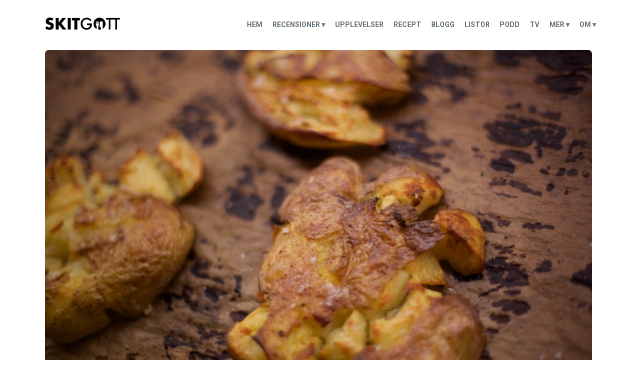

--- FILE ---
content_type: text/html; charset=UTF-8
request_url: https://skitgott.se/recept/smashed-potatoes/
body_size: 11735
content:
<!doctype html>
<html lang="sv-SE">
<head>
	<meta charset="UTF-8">
	<meta name="viewport" content="width=device-width, initial-scale=1">
	<link rel="stylesheet" href="https://skitgott.se/wp-content/themes/skitgott/animate.css">
	<link rel="stylesheet" href="https://cdnjs.cloudflare.com/ajax/libs/font-awesome/4.7.0/css/font-awesome.css">
	<link rel="profile" href="https://gmpg.org/xfn/11">

<!-- Global site tag (gtag.js) - Google Analytics -->
<script async src="https://www.googletagmanager.com/gtag/js?id=UA-20033192-22" type="98a9f28468cdd2960d8eb32f-text/javascript"></script>
<script type="98a9f28468cdd2960d8eb32f-text/javascript">
  window.dataLayer = window.dataLayer || [];
  function gtag(){dataLayer.push(arguments);}
  gtag('js', new Date());

  gtag('config', 'UA-20033192-22');
</script>

	<!-- Google Adsense -->
<script async src="https://pagead2.googlesyndication.com/pagead/js/adsbygoogle.js?client=ca-pub-1052521026537027" crossorigin="anonymous" type="98a9f28468cdd2960d8eb32f-text/javascript"></script>

<!-- Hotjar Tracking Code for www.skitgott.se -->
<script type="98a9f28468cdd2960d8eb32f-text/javascript">
    (function(h,o,t,j,a,r){
        h.hj=h.hj||function(){(h.hj.q=h.hj.q||[]).push(arguments)};
        h._hjSettings={hjid:1130993,hjsv:6};
        a=o.getElementsByTagName('head')[0];
        r=o.createElement('script');r.async=1;
        r.src=t+h._hjSettings.hjid+j+h._hjSettings.hjsv;
        a.appendChild(r);
    })(window,document,'https://static.hotjar.com/c/hotjar-','.js?sv=');
</script>

	<meta name='robots' content='index, follow, max-image-preview:large, max-snippet:-1, max-video-preview:-1' />

	<!-- This site is optimized with the Yoast SEO plugin v26.8 - https://yoast.com/product/yoast-seo-wordpress/ -->
	<title>Recept: Smashed Potatoes - krispigt, mosigt och smörigt - Skitgott</title>
	<link rel="canonical" href="https://skitgott.se/recept/smashed-potatoes/" />
	<meta property="og:locale" content="sv_SE" />
	<meta property="og:type" content="article" />
	<meta property="og:title" content="Recept: Smashed Potatoes - krispigt, mosigt och smörigt - Skitgott" />
	<meta property="og:description" content="För ett tag sedan gjorde jag ett besök på Poms Mackor på Malmö Saluhall och såg att de hade Smashed Potatoes på menyn. Detta är i praktiken potatis som tillagats, sedan mosats och friterats för att få en krispig yta. Jag har gjort min variant i ugn, som funkar väl det också. Vad du behöver [&hellip;]" />
	<meta property="og:url" content="https://skitgott.se/recept/smashed-potatoes/" />
	<meta property="og:site_name" content="Skitgott" />
	<meta property="article:publisher" content="http://facebook.com/skitgott/" />
	<meta property="article:published_time" content="2018-01-01T09:04:38+00:00" />
	<meta property="article:modified_time" content="2018-12-23T20:55:04+00:00" />
	<meta property="og:image" content="https://skitgott.se/wp-content/uploads/2018/01/smashedpotatoes.jpg" />
	<meta property="og:image:width" content="1024" />
	<meta property="og:image:height" content="683" />
	<meta property="og:image:type" content="image/jpeg" />
	<meta name="author" content="Pierre Orsander" />
	<meta name="twitter:card" content="summary_large_image" />
	<meta name="twitter:label1" content="Skriven av" />
	<meta name="twitter:data1" content="Pierre Orsander" />
	<meta name="twitter:label2" content="Beräknad lästid" />
	<meta name="twitter:data2" content="1 minut" />
	<script type="application/ld+json" class="yoast-schema-graph">{"@context":"https://schema.org","@graph":[{"@type":"Article","@id":"https://skitgott.se/recept/smashed-potatoes/#article","isPartOf":{"@id":"https://skitgott.se/recept/smashed-potatoes/"},"author":{"name":"Pierre Orsander","@id":"https://skitgott.se/#/schema/person/bbd949065a70235aad6ef8459bdab300"},"headline":"Smashed Potatoes","datePublished":"2018-01-01T09:04:38+00:00","dateModified":"2018-12-23T20:55:04+00:00","mainEntityOfPage":{"@id":"https://skitgott.se/recept/smashed-potatoes/"},"wordCount":184,"commentCount":0,"publisher":{"@id":"https://skitgott.se/#organization"},"image":{"@id":"https://skitgott.se/recept/smashed-potatoes/#primaryimage"},"thumbnailUrl":"https://skitgott.se/wp-content/uploads/2018/01/smashedpotatoes.jpg","keywords":["Recept"],"articleSection":["Recept"],"inLanguage":"sv-SE","potentialAction":[{"@type":"CommentAction","name":"Comment","target":["https://skitgott.se/recept/smashed-potatoes/#respond"]}]},{"@type":"WebPage","@id":"https://skitgott.se/recept/smashed-potatoes/","url":"https://skitgott.se/recept/smashed-potatoes/","name":"Recept: Smashed Potatoes - krispigt, mosigt och smörigt - Skitgott","isPartOf":{"@id":"https://skitgott.se/#website"},"primaryImageOfPage":{"@id":"https://skitgott.se/recept/smashed-potatoes/#primaryimage"},"image":{"@id":"https://skitgott.se/recept/smashed-potatoes/#primaryimage"},"thumbnailUrl":"https://skitgott.se/wp-content/uploads/2018/01/smashedpotatoes.jpg","datePublished":"2018-01-01T09:04:38+00:00","dateModified":"2018-12-23T20:55:04+00:00","breadcrumb":{"@id":"https://skitgott.se/recept/smashed-potatoes/#breadcrumb"},"inLanguage":"sv-SE","potentialAction":[{"@type":"ReadAction","target":["https://skitgott.se/recept/smashed-potatoes/"]}]},{"@type":"ImageObject","inLanguage":"sv-SE","@id":"https://skitgott.se/recept/smashed-potatoes/#primaryimage","url":"https://skitgott.se/wp-content/uploads/2018/01/smashedpotatoes.jpg","contentUrl":"https://skitgott.se/wp-content/uploads/2018/01/smashedpotatoes.jpg","width":1024,"height":683},{"@type":"BreadcrumbList","@id":"https://skitgott.se/recept/smashed-potatoes/#breadcrumb","itemListElement":[{"@type":"ListItem","position":1,"name":"Home","item":"https://skitgott.se/"},{"@type":"ListItem","position":2,"name":"Smashed Potatoes"}]},{"@type":"WebSite","@id":"https://skitgott.se/#website","url":"https://skitgott.se/","name":"Skitgott","description":"Matblogg om skitgod mat och dryck","publisher":{"@id":"https://skitgott.se/#organization"},"potentialAction":[{"@type":"SearchAction","target":{"@type":"EntryPoint","urlTemplate":"https://skitgott.se/?s={search_term_string}"},"query-input":{"@type":"PropertyValueSpecification","valueRequired":true,"valueName":"search_term_string"}}],"inLanguage":"sv-SE"},{"@type":"Organization","@id":"https://skitgott.se/#organization","name":"Skitgott","url":"https://skitgott.se/","logo":{"@type":"ImageObject","inLanguage":"sv-SE","@id":"https://skitgott.se/#/schema/logo/image/","url":"https://skitgott.se/wp-content/uploads/2019/03/logo.jpg","contentUrl":"https://skitgott.se/wp-content/uploads/2019/03/logo.jpg","width":512,"height":512,"caption":"Skitgott"},"image":{"@id":"https://skitgott.se/#/schema/logo/image/"},"sameAs":["http://facebook.com/skitgott/","https://www.instagram.com/skitgott/","https://www.youtube.com/channel/UCC6zhDkc22Uf0IFTk520p6w"]},{"@type":"Person","@id":"https://skitgott.se/#/schema/person/bbd949065a70235aad6ef8459bdab300","name":"Pierre Orsander","image":{"@type":"ImageObject","inLanguage":"sv-SE","@id":"https://skitgott.se/#/schema/person/image/","url":"https://secure.gravatar.com/avatar/97f3cc2d9c35290b32cb0c30b91cb98bb1ea9df1955c04f914d58d8c23749d59?s=96&d=mm&r=g","contentUrl":"https://secure.gravatar.com/avatar/97f3cc2d9c35290b32cb0c30b91cb98bb1ea9df1955c04f914d58d8c23749d59?s=96&d=mm&r=g","caption":"Pierre Orsander"},"description":"matskribent","url":"https://skitgott.se/author/skitgod-mat-och-dryck/"}]}</script>
	<!-- / Yoast SEO plugin. -->


<link rel="alternate" type="application/rss+xml" title="Skitgott &raquo; Webbflöde" href="https://skitgott.se/feed/" />
<link rel="alternate" type="application/rss+xml" title="Skitgott &raquo; Kommentarsflöde" href="https://skitgott.se/comments/feed/" />
<link rel="alternate" type="application/rss+xml" title="Skitgott &raquo; Kommentarsflöde för Smashed Potatoes" href="https://skitgott.se/recept/smashed-potatoes/feed/" />
<link rel="alternate" title="oEmbed (JSON)" type="application/json+oembed" href="https://skitgott.se/wp-json/oembed/1.0/embed?url=https%3A%2F%2Fskitgott.se%2Frecept%2Fsmashed-potatoes%2F" />
<link rel="alternate" title="oEmbed (XML)" type="text/xml+oembed" href="https://skitgott.se/wp-json/oembed/1.0/embed?url=https%3A%2F%2Fskitgott.se%2Frecept%2Fsmashed-potatoes%2F&#038;format=xml" />
<style id='wp-img-auto-sizes-contain-inline-css' type='text/css'>
img:is([sizes=auto i],[sizes^="auto," i]){contain-intrinsic-size:3000px 1500px}
/*# sourceURL=wp-img-auto-sizes-contain-inline-css */
</style>
<style id='wp-emoji-styles-inline-css' type='text/css'>

	img.wp-smiley, img.emoji {
		display: inline !important;
		border: none !important;
		box-shadow: none !important;
		height: 1em !important;
		width: 1em !important;
		margin: 0 0.07em !important;
		vertical-align: -0.1em !important;
		background: none !important;
		padding: 0 !important;
	}
/*# sourceURL=wp-emoji-styles-inline-css */
</style>
<style id='wp-block-library-inline-css' type='text/css'>
:root{--wp-block-synced-color:#7a00df;--wp-block-synced-color--rgb:122,0,223;--wp-bound-block-color:var(--wp-block-synced-color);--wp-editor-canvas-background:#ddd;--wp-admin-theme-color:#007cba;--wp-admin-theme-color--rgb:0,124,186;--wp-admin-theme-color-darker-10:#006ba1;--wp-admin-theme-color-darker-10--rgb:0,107,160.5;--wp-admin-theme-color-darker-20:#005a87;--wp-admin-theme-color-darker-20--rgb:0,90,135;--wp-admin-border-width-focus:2px}@media (min-resolution:192dpi){:root{--wp-admin-border-width-focus:1.5px}}.wp-element-button{cursor:pointer}:root .has-very-light-gray-background-color{background-color:#eee}:root .has-very-dark-gray-background-color{background-color:#313131}:root .has-very-light-gray-color{color:#eee}:root .has-very-dark-gray-color{color:#313131}:root .has-vivid-green-cyan-to-vivid-cyan-blue-gradient-background{background:linear-gradient(135deg,#00d084,#0693e3)}:root .has-purple-crush-gradient-background{background:linear-gradient(135deg,#34e2e4,#4721fb 50%,#ab1dfe)}:root .has-hazy-dawn-gradient-background{background:linear-gradient(135deg,#faaca8,#dad0ec)}:root .has-subdued-olive-gradient-background{background:linear-gradient(135deg,#fafae1,#67a671)}:root .has-atomic-cream-gradient-background{background:linear-gradient(135deg,#fdd79a,#004a59)}:root .has-nightshade-gradient-background{background:linear-gradient(135deg,#330968,#31cdcf)}:root .has-midnight-gradient-background{background:linear-gradient(135deg,#020381,#2874fc)}:root{--wp--preset--font-size--normal:16px;--wp--preset--font-size--huge:42px}.has-regular-font-size{font-size:1em}.has-larger-font-size{font-size:2.625em}.has-normal-font-size{font-size:var(--wp--preset--font-size--normal)}.has-huge-font-size{font-size:var(--wp--preset--font-size--huge)}.has-text-align-center{text-align:center}.has-text-align-left{text-align:left}.has-text-align-right{text-align:right}.has-fit-text{white-space:nowrap!important}#end-resizable-editor-section{display:none}.aligncenter{clear:both}.items-justified-left{justify-content:flex-start}.items-justified-center{justify-content:center}.items-justified-right{justify-content:flex-end}.items-justified-space-between{justify-content:space-between}.screen-reader-text{border:0;clip-path:inset(50%);height:1px;margin:-1px;overflow:hidden;padding:0;position:absolute;width:1px;word-wrap:normal!important}.screen-reader-text:focus{background-color:#ddd;clip-path:none;color:#444;display:block;font-size:1em;height:auto;left:5px;line-height:normal;padding:15px 23px 14px;text-decoration:none;top:5px;width:auto;z-index:100000}html :where(.has-border-color){border-style:solid}html :where([style*=border-top-color]){border-top-style:solid}html :where([style*=border-right-color]){border-right-style:solid}html :where([style*=border-bottom-color]){border-bottom-style:solid}html :where([style*=border-left-color]){border-left-style:solid}html :where([style*=border-width]){border-style:solid}html :where([style*=border-top-width]){border-top-style:solid}html :where([style*=border-right-width]){border-right-style:solid}html :where([style*=border-bottom-width]){border-bottom-style:solid}html :where([style*=border-left-width]){border-left-style:solid}html :where(img[class*=wp-image-]){height:auto;max-width:100%}:where(figure){margin:0 0 1em}html :where(.is-position-sticky){--wp-admin--admin-bar--position-offset:var(--wp-admin--admin-bar--height,0px)}@media screen and (max-width:600px){html :where(.is-position-sticky){--wp-admin--admin-bar--position-offset:0px}}

/*# sourceURL=wp-block-library-inline-css */
</style><style id='global-styles-inline-css' type='text/css'>
:root{--wp--preset--aspect-ratio--square: 1;--wp--preset--aspect-ratio--4-3: 4/3;--wp--preset--aspect-ratio--3-4: 3/4;--wp--preset--aspect-ratio--3-2: 3/2;--wp--preset--aspect-ratio--2-3: 2/3;--wp--preset--aspect-ratio--16-9: 16/9;--wp--preset--aspect-ratio--9-16: 9/16;--wp--preset--color--black: #000000;--wp--preset--color--cyan-bluish-gray: #abb8c3;--wp--preset--color--white: #ffffff;--wp--preset--color--pale-pink: #f78da7;--wp--preset--color--vivid-red: #cf2e2e;--wp--preset--color--luminous-vivid-orange: #ff6900;--wp--preset--color--luminous-vivid-amber: #fcb900;--wp--preset--color--light-green-cyan: #7bdcb5;--wp--preset--color--vivid-green-cyan: #00d084;--wp--preset--color--pale-cyan-blue: #8ed1fc;--wp--preset--color--vivid-cyan-blue: #0693e3;--wp--preset--color--vivid-purple: #9b51e0;--wp--preset--gradient--vivid-cyan-blue-to-vivid-purple: linear-gradient(135deg,rgb(6,147,227) 0%,rgb(155,81,224) 100%);--wp--preset--gradient--light-green-cyan-to-vivid-green-cyan: linear-gradient(135deg,rgb(122,220,180) 0%,rgb(0,208,130) 100%);--wp--preset--gradient--luminous-vivid-amber-to-luminous-vivid-orange: linear-gradient(135deg,rgb(252,185,0) 0%,rgb(255,105,0) 100%);--wp--preset--gradient--luminous-vivid-orange-to-vivid-red: linear-gradient(135deg,rgb(255,105,0) 0%,rgb(207,46,46) 100%);--wp--preset--gradient--very-light-gray-to-cyan-bluish-gray: linear-gradient(135deg,rgb(238,238,238) 0%,rgb(169,184,195) 100%);--wp--preset--gradient--cool-to-warm-spectrum: linear-gradient(135deg,rgb(74,234,220) 0%,rgb(151,120,209) 20%,rgb(207,42,186) 40%,rgb(238,44,130) 60%,rgb(251,105,98) 80%,rgb(254,248,76) 100%);--wp--preset--gradient--blush-light-purple: linear-gradient(135deg,rgb(255,206,236) 0%,rgb(152,150,240) 100%);--wp--preset--gradient--blush-bordeaux: linear-gradient(135deg,rgb(254,205,165) 0%,rgb(254,45,45) 50%,rgb(107,0,62) 100%);--wp--preset--gradient--luminous-dusk: linear-gradient(135deg,rgb(255,203,112) 0%,rgb(199,81,192) 50%,rgb(65,88,208) 100%);--wp--preset--gradient--pale-ocean: linear-gradient(135deg,rgb(255,245,203) 0%,rgb(182,227,212) 50%,rgb(51,167,181) 100%);--wp--preset--gradient--electric-grass: linear-gradient(135deg,rgb(202,248,128) 0%,rgb(113,206,126) 100%);--wp--preset--gradient--midnight: linear-gradient(135deg,rgb(2,3,129) 0%,rgb(40,116,252) 100%);--wp--preset--font-size--small: 13px;--wp--preset--font-size--medium: 20px;--wp--preset--font-size--large: 36px;--wp--preset--font-size--x-large: 42px;--wp--preset--spacing--20: 0.44rem;--wp--preset--spacing--30: 0.67rem;--wp--preset--spacing--40: 1rem;--wp--preset--spacing--50: 1.5rem;--wp--preset--spacing--60: 2.25rem;--wp--preset--spacing--70: 3.38rem;--wp--preset--spacing--80: 5.06rem;--wp--preset--shadow--natural: 6px 6px 9px rgba(0, 0, 0, 0.2);--wp--preset--shadow--deep: 12px 12px 50px rgba(0, 0, 0, 0.4);--wp--preset--shadow--sharp: 6px 6px 0px rgba(0, 0, 0, 0.2);--wp--preset--shadow--outlined: 6px 6px 0px -3px rgb(255, 255, 255), 6px 6px rgb(0, 0, 0);--wp--preset--shadow--crisp: 6px 6px 0px rgb(0, 0, 0);}:where(.is-layout-flex){gap: 0.5em;}:where(.is-layout-grid){gap: 0.5em;}body .is-layout-flex{display: flex;}.is-layout-flex{flex-wrap: wrap;align-items: center;}.is-layout-flex > :is(*, div){margin: 0;}body .is-layout-grid{display: grid;}.is-layout-grid > :is(*, div){margin: 0;}:where(.wp-block-columns.is-layout-flex){gap: 2em;}:where(.wp-block-columns.is-layout-grid){gap: 2em;}:where(.wp-block-post-template.is-layout-flex){gap: 1.25em;}:where(.wp-block-post-template.is-layout-grid){gap: 1.25em;}.has-black-color{color: var(--wp--preset--color--black) !important;}.has-cyan-bluish-gray-color{color: var(--wp--preset--color--cyan-bluish-gray) !important;}.has-white-color{color: var(--wp--preset--color--white) !important;}.has-pale-pink-color{color: var(--wp--preset--color--pale-pink) !important;}.has-vivid-red-color{color: var(--wp--preset--color--vivid-red) !important;}.has-luminous-vivid-orange-color{color: var(--wp--preset--color--luminous-vivid-orange) !important;}.has-luminous-vivid-amber-color{color: var(--wp--preset--color--luminous-vivid-amber) !important;}.has-light-green-cyan-color{color: var(--wp--preset--color--light-green-cyan) !important;}.has-vivid-green-cyan-color{color: var(--wp--preset--color--vivid-green-cyan) !important;}.has-pale-cyan-blue-color{color: var(--wp--preset--color--pale-cyan-blue) !important;}.has-vivid-cyan-blue-color{color: var(--wp--preset--color--vivid-cyan-blue) !important;}.has-vivid-purple-color{color: var(--wp--preset--color--vivid-purple) !important;}.has-black-background-color{background-color: var(--wp--preset--color--black) !important;}.has-cyan-bluish-gray-background-color{background-color: var(--wp--preset--color--cyan-bluish-gray) !important;}.has-white-background-color{background-color: var(--wp--preset--color--white) !important;}.has-pale-pink-background-color{background-color: var(--wp--preset--color--pale-pink) !important;}.has-vivid-red-background-color{background-color: var(--wp--preset--color--vivid-red) !important;}.has-luminous-vivid-orange-background-color{background-color: var(--wp--preset--color--luminous-vivid-orange) !important;}.has-luminous-vivid-amber-background-color{background-color: var(--wp--preset--color--luminous-vivid-amber) !important;}.has-light-green-cyan-background-color{background-color: var(--wp--preset--color--light-green-cyan) !important;}.has-vivid-green-cyan-background-color{background-color: var(--wp--preset--color--vivid-green-cyan) !important;}.has-pale-cyan-blue-background-color{background-color: var(--wp--preset--color--pale-cyan-blue) !important;}.has-vivid-cyan-blue-background-color{background-color: var(--wp--preset--color--vivid-cyan-blue) !important;}.has-vivid-purple-background-color{background-color: var(--wp--preset--color--vivid-purple) !important;}.has-black-border-color{border-color: var(--wp--preset--color--black) !important;}.has-cyan-bluish-gray-border-color{border-color: var(--wp--preset--color--cyan-bluish-gray) !important;}.has-white-border-color{border-color: var(--wp--preset--color--white) !important;}.has-pale-pink-border-color{border-color: var(--wp--preset--color--pale-pink) !important;}.has-vivid-red-border-color{border-color: var(--wp--preset--color--vivid-red) !important;}.has-luminous-vivid-orange-border-color{border-color: var(--wp--preset--color--luminous-vivid-orange) !important;}.has-luminous-vivid-amber-border-color{border-color: var(--wp--preset--color--luminous-vivid-amber) !important;}.has-light-green-cyan-border-color{border-color: var(--wp--preset--color--light-green-cyan) !important;}.has-vivid-green-cyan-border-color{border-color: var(--wp--preset--color--vivid-green-cyan) !important;}.has-pale-cyan-blue-border-color{border-color: var(--wp--preset--color--pale-cyan-blue) !important;}.has-vivid-cyan-blue-border-color{border-color: var(--wp--preset--color--vivid-cyan-blue) !important;}.has-vivid-purple-border-color{border-color: var(--wp--preset--color--vivid-purple) !important;}.has-vivid-cyan-blue-to-vivid-purple-gradient-background{background: var(--wp--preset--gradient--vivid-cyan-blue-to-vivid-purple) !important;}.has-light-green-cyan-to-vivid-green-cyan-gradient-background{background: var(--wp--preset--gradient--light-green-cyan-to-vivid-green-cyan) !important;}.has-luminous-vivid-amber-to-luminous-vivid-orange-gradient-background{background: var(--wp--preset--gradient--luminous-vivid-amber-to-luminous-vivid-orange) !important;}.has-luminous-vivid-orange-to-vivid-red-gradient-background{background: var(--wp--preset--gradient--luminous-vivid-orange-to-vivid-red) !important;}.has-very-light-gray-to-cyan-bluish-gray-gradient-background{background: var(--wp--preset--gradient--very-light-gray-to-cyan-bluish-gray) !important;}.has-cool-to-warm-spectrum-gradient-background{background: var(--wp--preset--gradient--cool-to-warm-spectrum) !important;}.has-blush-light-purple-gradient-background{background: var(--wp--preset--gradient--blush-light-purple) !important;}.has-blush-bordeaux-gradient-background{background: var(--wp--preset--gradient--blush-bordeaux) !important;}.has-luminous-dusk-gradient-background{background: var(--wp--preset--gradient--luminous-dusk) !important;}.has-pale-ocean-gradient-background{background: var(--wp--preset--gradient--pale-ocean) !important;}.has-electric-grass-gradient-background{background: var(--wp--preset--gradient--electric-grass) !important;}.has-midnight-gradient-background{background: var(--wp--preset--gradient--midnight) !important;}.has-small-font-size{font-size: var(--wp--preset--font-size--small) !important;}.has-medium-font-size{font-size: var(--wp--preset--font-size--medium) !important;}.has-large-font-size{font-size: var(--wp--preset--font-size--large) !important;}.has-x-large-font-size{font-size: var(--wp--preset--font-size--x-large) !important;}
/*# sourceURL=global-styles-inline-css */
</style>

<style id='classic-theme-styles-inline-css' type='text/css'>
/*! This file is auto-generated */
.wp-block-button__link{color:#fff;background-color:#32373c;border-radius:9999px;box-shadow:none;text-decoration:none;padding:calc(.667em + 2px) calc(1.333em + 2px);font-size:1.125em}.wp-block-file__button{background:#32373c;color:#fff;text-decoration:none}
/*# sourceURL=/wp-includes/css/classic-themes.min.css */
</style>
<link rel='stylesheet' id='skitgott-style-css' href='https://skitgott.se/wp-content/themes/skitgott/style.css?ver=6.9' type='text/css' media='all' />
<script type="98a9f28468cdd2960d8eb32f-text/javascript" src="https://skitgott.se/wp-includes/js/jquery/jquery.min.js?ver=3.7.1" id="jquery-core-js"></script>
<script type="98a9f28468cdd2960d8eb32f-text/javascript" src="https://skitgott.se/wp-includes/js/jquery/jquery-migrate.min.js?ver=3.4.1" id="jquery-migrate-js"></script>
<script type="98a9f28468cdd2960d8eb32f-text/javascript" src="https://skitgott.se/wp-content/plugins/wp-hide-post/public/js/wp-hide-post-public.js?ver=2.0.10" id="wp-hide-post-js"></script>
<link rel="https://api.w.org/" href="https://skitgott.se/wp-json/" /><link rel="alternate" title="JSON" type="application/json" href="https://skitgott.se/wp-json/wp/v2/posts/93" /><link rel="EditURI" type="application/rsd+xml" title="RSD" href="https://skitgott.se/xmlrpc.php?rsd" />
<meta name="generator" content="WordPress 6.9" />
<link rel='shortlink' href='https://skitgott.se/?p=93' />
<link rel="pingback" href="https://skitgott.se/xmlrpc.php"><link rel="icon" href="https://skitgott.se/wp-content/uploads/2019/03/cropped-logo-32x32.jpg" sizes="32x32" />
<link rel="icon" href="https://skitgott.se/wp-content/uploads/2019/03/cropped-logo-192x192.jpg" sizes="192x192" />
<link rel="apple-touch-icon" href="https://skitgott.se/wp-content/uploads/2019/03/cropped-logo-180x180.jpg" />
<meta name="msapplication-TileImage" content="https://skitgott.se/wp-content/uploads/2019/03/cropped-logo-270x270.jpg" />
</head>

<body class="wp-singular post-template-default single single-post postid-93 single-format-standard wp-theme-skitgott no-sidebar">
<div id="page" class="site">
	<a class="skip-link screen-reader-text" href="#content">Skip to content</a>

	<header id="masthead" class="site-header">
	<span class="container">
		<div class="site-branding">
			<a href="/"><img src="https://skitgott.se/wp-content/themes/skitgott/logo.png" width="200px"></a>
			<!--				<p class="site-title"><a href="https://skitgott.se/" rel="home">Skitgott</a></p>
								<p class="site-description">Matblogg om skitgod mat och dryck</p>-->
					</div><!-- .site-branding -->

		<nav id="site-navigation" class="main-navigation">
			<div class="menu-toggle" aria-controls="primary-menu" aria-expanded="false"><img src="https://skitgott.se/wp-content/themes/skitgott/icons/bars.svg" style="width: 15px; margin-bottom: -3px; margin-right: 2px;"> <span style="font-size: 13px;">MENY</span></div>

			<div class="menu-menu-1-container"><ul id="primary-menu" class="menu"><li id="menu-item-27" class="menu-item menu-item-type-custom menu-item-object-custom menu-item-home menu-item-27"><a href="https://skitgott.se/">Hem</a></li>
<li id="menu-item-36" class="menu-item menu-item-type-taxonomy menu-item-object-category menu-item-has-children menu-item-36"><a href="https://skitgott.se/category/test/">Recensioner ▾</a>
<ul class="sub-menu">
	<li id="menu-item-52" class="menu-item menu-item-type-taxonomy menu-item-object-category menu-item-52"><a href="https://skitgott.se/category/test/restauranger/">Restauranger</a></li>
	<li id="menu-item-51" class="menu-item menu-item-type-taxonomy menu-item-object-category menu-item-51"><a href="https://skitgott.se/category/test/kaffebarer/">Kaffebarer</a></li>
	<li id="menu-item-48" class="menu-item menu-item-type-taxonomy menu-item-object-category menu-item-48"><a href="https://skitgott.se/category/test/drycker/">Drycker</a></li>
	<li id="menu-item-49" class="menu-item menu-item-type-taxonomy menu-item-object-category menu-item-49"><a href="https://skitgott.se/category/test/falafelhak/">Falafelhak</a></li>
	<li id="menu-item-50" class="menu-item menu-item-type-taxonomy menu-item-object-category menu-item-50"><a href="https://skitgott.se/category/test/jul/">Julgodis och drycker</a></li>
</ul>
</li>
<li id="menu-item-30" class="menu-item menu-item-type-taxonomy menu-item-object-category menu-item-30"><a href="https://skitgott.se/category/upplevelser/">Upplevelser</a></li>
<li id="menu-item-29" class="menu-item menu-item-type-taxonomy menu-item-object-category current-post-ancestor current-menu-parent current-post-parent menu-item-29"><a href="https://skitgott.se/category/recept/">Recept</a></li>
<li id="menu-item-31" class="menu-item menu-item-type-taxonomy menu-item-object-category menu-item-31"><a href="https://skitgott.se/category/blogg/">Blogg</a></li>
<li id="menu-item-1768" class="menu-item menu-item-type-taxonomy menu-item-object-category menu-item-1768"><a href="https://skitgott.se/category/listor/">Listor</a></li>
<li id="menu-item-3646" class="menu-item menu-item-type-taxonomy menu-item-object-category menu-item-3646"><a href="https://skitgott.se/category/gastronomipodden/">Podd</a></li>
<li id="menu-item-4885" class="menu-item menu-item-type-post_type menu-item-object-page menu-item-has-children menu-item-4885"><a href="https://skitgott.se/tv/">TV</a>
<ul class="sub-menu">
	<li id="menu-item-4886" class="menu-item menu-item-type-taxonomy menu-item-object-category menu-item-4886"><a href="https://skitgott.se/category/gatumat-gourmet/">Gatumat &amp; Gourmet</a></li>
</ul>
</li>
<li id="menu-item-32" class="menu-item menu-item-type-custom menu-item-object-custom menu-item-has-children menu-item-32"><a href="#">Mer ▾</a>
<ul class="sub-menu">
	<li id="menu-item-5357" class="menu-item menu-item-type-post_type menu-item-object-page menu-item-5357"><a href="https://skitgott.se/nya-och-kommande-restauranger-i-malmo/">Nytt och kommande i Malmö</a></li>
	<li id="menu-item-4821" class="menu-item menu-item-type-post_type menu-item-object-page menu-item-4821"><a href="https://skitgott.se/malmofoodtours/">Malmö Food Tours</a></li>
	<li id="menu-item-4087" class="menu-item menu-item-type-taxonomy menu-item-object-category menu-item-4087"><a href="https://skitgott.se/category/guider/">Guider</a></li>
	<li id="menu-item-4605" class="menu-item menu-item-type-post_type menu-item-object-page menu-item-4605"><a href="https://skitgott.se/tv/gatumatochgourmet/">Gatumat &#038; Gourmet</a></li>
	<li id="menu-item-3971" class="menu-item menu-item-type-post_type menu-item-object-page menu-item-3971"><a href="https://skitgott.se/bocker/">Böcker</a></li>
	<li id="menu-item-46" class="menu-item menu-item-type-taxonomy menu-item-object-category menu-item-46"><a href="https://skitgott.se/category/tips/">Food-hacks</a></li>
	<li id="menu-item-271" class="menu-item menu-item-type-custom menu-item-object-custom menu-item-271"><a href="https://www.skitgott.se/tag/matrekord/">Matrekord</a></li>
	<li id="menu-item-1067" class="menu-item menu-item-type-post_type menu-item-object-page menu-item-1067"><a href="https://skitgott.se/anlita-mig/">Tjänster</a></li>
	<li id="menu-item-3667" class="menu-item menu-item-type-taxonomy menu-item-object-category menu-item-3667"><a href="https://skitgott.se/category/gastronomipodden/">Gastronomipodden</a></li>
	<li id="menu-item-3956" class="menu-item menu-item-type-post_type menu-item-object-page menu-item-3956"><a href="https://skitgott.se/sok/">⌕ Sök</a></li>
</ul>
</li>
<li id="menu-item-28" class="menu-item menu-item-type-post_type menu-item-object-page menu-item-has-children menu-item-28"><a href="https://skitgott.se/om-skitgott/">Om ▾</a>
<ul class="sub-menu">
	<li id="menu-item-1333" class="menu-item menu-item-type-post_type menu-item-object-page menu-item-1333"><a href="https://skitgott.se/om-skitgott/">Om</a></li>
	<li id="menu-item-1332" class="menu-item menu-item-type-post_type menu-item-object-page menu-item-1332"><a href="https://skitgott.se/press/">Press &#038; media</a></li>
	<li id="menu-item-1331" class="menu-item menu-item-type-post_type menu-item-object-page menu-item-1331"><a href="https://skitgott.se/kontakta/">Kontakta</a></li>
	<li id="menu-item-5358" class="menu-item menu-item-type-post_type menu-item-object-page menu-item-5358"><a href="https://skitgott.se/publicerade-artiklar/">Publicerade artiklar</a></li>
	<li id="menu-item-1581" class="menu-item menu-item-type-post_type menu-item-object-page menu-item-1581"><a href="https://skitgott.se/kontakta/besokta-stallen/">Besökta ställen</a></li>
	<li id="menu-item-1506" class="menu-item menu-item-type-post_type menu-item-object-page menu-item-privacy-policy menu-item-1506"><a rel="privacy-policy" href="https://skitgott.se/integritetspolicy/">Integritetspolicy</a></li>
	<li id="menu-item-1760" class="menu-item menu-item-type-custom menu-item-object-custom menu-item-1760"><a href="https://facebook.com/skitgott">Skitgott på Facebook</a></li>
	<li id="menu-item-1886" class="menu-item menu-item-type-custom menu-item-object-custom menu-item-1886"><a href="https://www.youtube.com/channel/UCC6zhDkc22Uf0IFTk520p6w">Skitgott på YouTube</a></li>
	<li id="menu-item-3658" class="menu-item menu-item-type-custom menu-item-object-custom menu-item-3658"><a href="https://www.instagram.com/skitgott">Skitgott på Instagram</a></li>
</ul>
</li>
</ul></div>		</nav><!-- #site-navigation -->
	</span>
	</header><!-- #masthead -->

	<div id="content" class="site-content">

	<div id="primary" class="content-area">
		<main id="main" class="site-main">

		

<article id="post-93" class="post-93 post type-post status-publish format-standard has-post-thumbnail hentry category-recept tag-recept">
	<header class="entry-header">

		
			<div class="post-thumbnail">
				<img width="1024" height="683" src="https://skitgott.se/wp-content/uploads/2018/01/smashedpotatoes.jpg" class="attachment-post-thumbnail size-post-thumbnail wp-post-image" alt="" decoding="async" fetchpriority="high" srcset="https://skitgott.se/wp-content/uploads/2018/01/smashedpotatoes.jpg 1024w, https://skitgott.se/wp-content/uploads/2018/01/smashedpotatoes-300x200.jpg 300w, https://skitgott.se/wp-content/uploads/2018/01/smashedpotatoes-768x512.jpg 768w" sizes="(max-width: 1024px) 100vw, 1024px" />			</div><!-- .post-thumbnail -->

		
		<h1 class="entry-title">Smashed Potatoes</h1>
			<h2 style="font-weight: normal;">Mosigt, krispigt och smörigt</h2>

			<span class="profile-container post"><a href="https://skitgott.se/om-skitgott/"><p><img alt='' src='https://secure.gravatar.com/avatar/97f3cc2d9c35290b32cb0c30b91cb98bb1ea9df1955c04f914d58d8c23749d59?s=60&#038;d=mm&#038;r=g' srcset='https://secure.gravatar.com/avatar/97f3cc2d9c35290b32cb0c30b91cb98bb1ea9df1955c04f914d58d8c23749d59?s=120&#038;d=mm&#038;r=g 2x' class='avatar avatar-60 photo' height='60' width='60' decoding='async'/></a><br><b>Vid pennan,</b><br>Pierre Orsander, matskribent</p>

			</span>

			<!--<div class="entry-meta">
				<span class="posted-on">Posted on <a href="https://skitgott.se/recept/smashed-potatoes/" rel="bookmark"><time class="entry-date published" datetime="2018-01-01T10:04:38+01:00">1 januari, 2018</time><time class="updated" datetime="2018-12-23T21:55:04+01:00">23 december, 2018</time></a></span><span class="byline"> by <span class="author vcard"><a class="url fn n" href="https://skitgott.se/author/skitgod-mat-och-dryck/">Pierre Orsander</a></span></span>-->
			</div><!-- .entry-meta -->
			</header><!-- .entry-header -->

	<div class="entry-content">


		<p>För ett tag sedan gjorde jag ett besök på Poms Mackor på Malmö Saluhall och såg att de hade Smashed Potatoes på menyn. Detta är i praktiken potatis som tillagats, sedan mosats och friterats för att få en krispig yta. Jag har gjort min variant i ugn, som funkar väl det också.</p>
<h3>Vad du behöver</h3>
<ul>
<li>Potatis</li>
<li>Smält smör</li>
<li>Havssalt</li>
<li>Ev. juice från lime eller parmesan</li>
</ul>
<h3>Så gör du</h3>
<ol>
<li>Koka upp potatisen, och behåll skalet på.</li>
<li>Sätt ugnen på 250grader.</li>
<li>När potatisen är färdig, lägg över potatisarna på en plåt. Mosa dessa sedan med en stekspade eller dylikt. Ta sedan smält smör över potatis och sprinkla över med havssalt.</li>
<li>Sätt in plåten i ugnen i cirka 15-20 min. Ta ut plåten när de fått en fin brun färg.</li>
<li>Mumsa till en köttbit, eller något annat gott. Ta ev. på lite juice från lime eller parmesan om det passar för en trevlig sötma och syrlighet.</li>
</ol>





	<p><iframe src="https://www.facebook.com/plugins/like.php?href=https%3A%2F%2Fwww.facebook.com%2Fskitgott%2F&amp;width=450&amp;layout=standard&amp;action=like&amp;size=small&amp;show_faces=false&amp;colorscheme=light&amp;share=true&amp;height=35&amp;appId=214893325210488" width="450" height="35" style="border:none;overflow:hidden" scrolling="no" frameborder="0" allowtransparency="true"></iframe></p>

	<p style="font-style: italic;">Inl&auml;gget publicerat f&ouml;r 8 år sedan.</p>


	<hr><div class="related-posts-after-content"><h2>Du kanske &auml;ven gillar...</h2>
	<div class="related-thumb">
		<a rel="external" href="https://skitgott.se/recept/pepparkakor-med-adelost-och-hjortronsylt/"><img width="150" height="100" src="https://skitgott.se/wp-content/uploads/2018/12/pepparkakor-adelost-300x200.jpg" class="attachment-150x100 size-150x100 wp-post-image" alt="" decoding="async" srcset="https://skitgott.se/wp-content/uploads/2018/12/pepparkakor-adelost-300x200.jpg 300w, https://skitgott.se/wp-content/uploads/2018/12/pepparkakor-adelost-768x512.jpg 768w, https://skitgott.se/wp-content/uploads/2018/12/pepparkakor-adelost.jpg 1024w" sizes="(max-width: 150px) 100vw, 150px" /><br />
		Pepparkakor med ädelost och hjortronsylt		</a>
	</div>

	
	<div class="related-thumb">
		<a rel="external" href="https://skitgott.se/recept/aperol-spritz/"><img width="150" height="100" src="https://skitgott.se/wp-content/uploads/2018/12/aperolspritz-300x200.jpg" class="attachment-150x100 size-150x100 wp-post-image" alt="" decoding="async" loading="lazy" srcset="https://skitgott.se/wp-content/uploads/2018/12/aperolspritz-300x200.jpg 300w, https://skitgott.se/wp-content/uploads/2018/12/aperolspritz-768x512.jpg 768w, https://skitgott.se/wp-content/uploads/2018/12/aperolspritz.jpg 1024w" sizes="auto, (max-width: 150px) 100vw, 150px" /><br />
		Aperol Spritz		</a>
	</div>

	
	<div class="related-thumb">
		<a rel="external" href="https://skitgott.se/recept/ingefarashots/"><img width="150" height="100" src="https://skitgott.se/wp-content/uploads/2018/11/ingefarashots2-300x200.jpg" class="attachment-150x100 size-150x100 wp-post-image" alt="" decoding="async" loading="lazy" srcset="https://skitgott.se/wp-content/uploads/2018/11/ingefarashots2-300x200.jpg 300w, https://skitgott.se/wp-content/uploads/2018/11/ingefarashots2-768x512.jpg 768w, https://skitgott.se/wp-content/uploads/2018/11/ingefarashots2.jpg 1024w" sizes="auto, (max-width: 150px) 100vw, 150px" /><br />
		Ingefärashots		</a>
	</div>

	
	<div class="related-thumb">
		<a rel="external" href="https://skitgott.se/recept/scones/"><img width="150" height="100" src="https://skitgott.se/wp-content/uploads/2018/12/scones-300x200.jpg" class="attachment-150x100 size-150x100 wp-post-image" alt="" decoding="async" loading="lazy" srcset="https://skitgott.se/wp-content/uploads/2018/12/scones-300x200.jpg 300w, https://skitgott.se/wp-content/uploads/2018/12/scones-768x512.jpg 768w, https://skitgott.se/wp-content/uploads/2018/12/scones.jpg 1024w" sizes="auto, (max-width: 150px) 100vw, 150px" /><br />
		Scones		</a>
	</div>

	</div>	
	<hr>

	<h2>Kommentarer</h2>

	</div><!-- .entry-content -->

	<footer class="entry-footer">
			</footer><!-- .entry-footer -->
</article><!-- #post-93 -->

<div id="comments" class="comments-area">

	<h2>Kommentarer</h2>

		<div id="respond" class="comment-respond">
		<h3 id="reply-title" class="comment-reply-title">Lämna ett svar <small><a rel="nofollow" id="cancel-comment-reply-link" href="/recept/smashed-potatoes/#respond" style="display:none;">Avbryt svar</a></small></h3><form action="https://skitgott.se/wp-comments-post.php" method="post" id="commentform" class="comment-form"><p class="comment-notes"><span id="email-notes">Din e-postadress kommer inte publiceras.</span> <span class="required-field-message">Obligatoriska fält är märkta <span class="required">*</span></span></p><p class="comment-form-comment"><label for="comment">Kommentar <span class="required">*</span></label> <textarea id="comment" name="comment" cols="45" rows="8" maxlength="65525" required></textarea></p><p class="comment-form-author"><label for="author">Namn <span class="required">*</span></label> <input id="author" name="author" type="text" value="" size="30" maxlength="245" autocomplete="name" required /></p>
<p class="comment-form-email"><label for="email">E-postadress <span class="required">*</span></label> <input id="email" name="email" type="email" value="" size="30" maxlength="100" aria-describedby="email-notes" autocomplete="email" required /></p>
<p class="comment-form-url"><label for="url">Webbplats</label> <input id="url" name="url" type="url" value="" size="30" maxlength="200" autocomplete="url" /></p>
<p class="form-submit"><input name="submit" type="submit" id="submit" class="submit" value="Publicera kommentar" /> <input type='hidden' name='comment_post_ID' value='93' id='comment_post_ID' />
<input type='hidden' name='comment_parent' id='comment_parent' value='0' />
</p></form>	</div><!-- #respond -->
	
</div><!-- #comments -->

		</main><!-- #main -->
	</div><!-- #primary -->


	</div><!-- #content -->

	<footer id="colophon" class="site-footer" role="contentinfo">
		<div class="site-info"><img class="logo" src="https://skitgott.se/wp-content/themes/skitgott/skitgott-white.png" width="200px"><p>Din plats f&ouml;r skitgod mat och dryck.</br>Skrivet med k&auml;rlek av foodien <a href="https://skitgott.se/om-skitgott/">Pierre Orsander</a> i Malm&ouml;.</p>
		
<p><a href="https://www.youtube.com/channel/UCC6zhDkc22Uf0IFTk520p6w"><img src="https://skitgott.se/wp-content/themes/skitgott/icons/youtube.svg" width="30px"></a> &nbsp; <a href="https://www.facebook.com/skitgott/"><img src="https://skitgott.se/wp-content/themes/skitgott/icons/facebook.svg" width="30px"></a> &nbsp; <a href="https://instagram.com/skitgott"><img src="https://skitgott.se/wp-content/themes/skitgott/icons/instagram.svg" width="30px"></a> &nbsp; <a href="https://skitgott.se/feed"><img src="https://skitgott.se/wp-content/themes/skitgott/icons/rss.svg" width="30px"></a></p>

<p>En del av <a href="http://www.orsander.com/" target="_blank"><img src="https://skitgott.se/wp-content/themes/skitgott/orsandergroup_logo.svg" style="height: 15px; margin-bottom: -2px;"></a></p>
<a href="/integritetspolicy/">Cookes & integritetspolicy</a>
			<!--<span class="sep"> | </span>-->

		<p><iframe src="https://www.facebook.com/plugins/like.php?href=https%3A%2F%2Fwww.facebook.com%2Fskitgott%2F&width=450&layout=standard&action=like&size=small&show_faces=false&colorscheme=dark&share=false&height=35&appId=214893325210488" width="400" height="35" style="border:none;overflow:hidden" scrolling="no" frameborder="0" allowTransparency="true"></iframe></p>

		</div><!-- .site-info -->

	</footer><!-- #colophon -->

</div><!-- #page -->

<script type="speculationrules">
{"prefetch":[{"source":"document","where":{"and":[{"href_matches":"/*"},{"not":{"href_matches":["/wp-*.php","/wp-admin/*","/wp-content/uploads/*","/wp-content/*","/wp-content/plugins/*","/wp-content/themes/skitgott/*","/*\\?(.+)"]}},{"not":{"selector_matches":"a[rel~=\"nofollow\"]"}},{"not":{"selector_matches":".no-prefetch, .no-prefetch a"}}]},"eagerness":"conservative"}]}
</script>


<span class="network-links" style="background: #2b2b2b; display: block; padding: 15px;">
<span style="max-width: 1120px; margin-left: auto; margin-right: auto; display: block;">
<style>
.network-links a {
color: #777;
text-decoration: none;
text-transform: uppercase;
font-size: 11px;
font-weight: bold;
margin-left: 15px;
display: inline-block;
}

.network-links a:hover {
color: #fff;
}
</style>
<a href="https://www.foodguide.se">FOODGUIDE.se</a> <a href="https://www.alltomgastronomi.se">Allt om Gastronomi</a> <a href="https://www.gastronomipodden.se">Gastronomipodden</a> <a href="https://www.gastronom.app">Gastronom.app</a> <a href="https://skitgott.se">Skitgott</a> <a href="https://www.alltomburgare.se">Allt om Burgare</a> <a href="https://www.falafelfestivalen.se">Falafelfestivalen</a> <a href="https://www.falafelaward.com">International Falafel Award</a>
</span>
</span>
<script type="98a9f28468cdd2960d8eb32f-text/javascript" src="https://skitgott.se/wp-content/themes/skitgott/js/navigation.js?ver=20151215" id="skitgott-navigation-js"></script>
<script type="98a9f28468cdd2960d8eb32f-text/javascript" src="https://skitgott.se/wp-content/themes/skitgott/js/skip-link-focus-fix.js?ver=20151215" id="skitgott-skip-link-focus-fix-js"></script>
<script type="98a9f28468cdd2960d8eb32f-text/javascript" src="https://skitgott.se/wp-includes/js/comment-reply.min.js?ver=6.9" id="comment-reply-js" async="async" data-wp-strategy="async" fetchpriority="low"></script>
<script id="wp-emoji-settings" type="application/json">
{"baseUrl":"https://s.w.org/images/core/emoji/17.0.2/72x72/","ext":".png","svgUrl":"https://s.w.org/images/core/emoji/17.0.2/svg/","svgExt":".svg","source":{"concatemoji":"https://skitgott.se/wp-includes/js/wp-emoji-release.min.js?ver=6.9"}}
</script>
<script type="98a9f28468cdd2960d8eb32f-module">
/* <![CDATA[ */
/*! This file is auto-generated */
const a=JSON.parse(document.getElementById("wp-emoji-settings").textContent),o=(window._wpemojiSettings=a,"wpEmojiSettingsSupports"),s=["flag","emoji"];function i(e){try{var t={supportTests:e,timestamp:(new Date).valueOf()};sessionStorage.setItem(o,JSON.stringify(t))}catch(e){}}function c(e,t,n){e.clearRect(0,0,e.canvas.width,e.canvas.height),e.fillText(t,0,0);t=new Uint32Array(e.getImageData(0,0,e.canvas.width,e.canvas.height).data);e.clearRect(0,0,e.canvas.width,e.canvas.height),e.fillText(n,0,0);const a=new Uint32Array(e.getImageData(0,0,e.canvas.width,e.canvas.height).data);return t.every((e,t)=>e===a[t])}function p(e,t){e.clearRect(0,0,e.canvas.width,e.canvas.height),e.fillText(t,0,0);var n=e.getImageData(16,16,1,1);for(let e=0;e<n.data.length;e++)if(0!==n.data[e])return!1;return!0}function u(e,t,n,a){switch(t){case"flag":return n(e,"\ud83c\udff3\ufe0f\u200d\u26a7\ufe0f","\ud83c\udff3\ufe0f\u200b\u26a7\ufe0f")?!1:!n(e,"\ud83c\udde8\ud83c\uddf6","\ud83c\udde8\u200b\ud83c\uddf6")&&!n(e,"\ud83c\udff4\udb40\udc67\udb40\udc62\udb40\udc65\udb40\udc6e\udb40\udc67\udb40\udc7f","\ud83c\udff4\u200b\udb40\udc67\u200b\udb40\udc62\u200b\udb40\udc65\u200b\udb40\udc6e\u200b\udb40\udc67\u200b\udb40\udc7f");case"emoji":return!a(e,"\ud83e\u1fac8")}return!1}function f(e,t,n,a){let r;const o=(r="undefined"!=typeof WorkerGlobalScope&&self instanceof WorkerGlobalScope?new OffscreenCanvas(300,150):document.createElement("canvas")).getContext("2d",{willReadFrequently:!0}),s=(o.textBaseline="top",o.font="600 32px Arial",{});return e.forEach(e=>{s[e]=t(o,e,n,a)}),s}function r(e){var t=document.createElement("script");t.src=e,t.defer=!0,document.head.appendChild(t)}a.supports={everything:!0,everythingExceptFlag:!0},new Promise(t=>{let n=function(){try{var e=JSON.parse(sessionStorage.getItem(o));if("object"==typeof e&&"number"==typeof e.timestamp&&(new Date).valueOf()<e.timestamp+604800&&"object"==typeof e.supportTests)return e.supportTests}catch(e){}return null}();if(!n){if("undefined"!=typeof Worker&&"undefined"!=typeof OffscreenCanvas&&"undefined"!=typeof URL&&URL.createObjectURL&&"undefined"!=typeof Blob)try{var e="postMessage("+f.toString()+"("+[JSON.stringify(s),u.toString(),c.toString(),p.toString()].join(",")+"));",a=new Blob([e],{type:"text/javascript"});const r=new Worker(URL.createObjectURL(a),{name:"wpTestEmojiSupports"});return void(r.onmessage=e=>{i(n=e.data),r.terminate(),t(n)})}catch(e){}i(n=f(s,u,c,p))}t(n)}).then(e=>{for(const n in e)a.supports[n]=e[n],a.supports.everything=a.supports.everything&&a.supports[n],"flag"!==n&&(a.supports.everythingExceptFlag=a.supports.everythingExceptFlag&&a.supports[n]);var t;a.supports.everythingExceptFlag=a.supports.everythingExceptFlag&&!a.supports.flag,a.supports.everything||((t=a.source||{}).concatemoji?r(t.concatemoji):t.wpemoji&&t.twemoji&&(r(t.twemoji),r(t.wpemoji)))});
//# sourceURL=https://skitgott.se/wp-includes/js/wp-emoji-loader.min.js
/* ]]> */
</script>
<script src="/cdn-cgi/scripts/7d0fa10a/cloudflare-static/rocket-loader.min.js" data-cf-settings="98a9f28468cdd2960d8eb32f-|49" defer></script><script defer src="https://static.cloudflareinsights.com/beacon.min.js/vcd15cbe7772f49c399c6a5babf22c1241717689176015" integrity="sha512-ZpsOmlRQV6y907TI0dKBHq9Md29nnaEIPlkf84rnaERnq6zvWvPUqr2ft8M1aS28oN72PdrCzSjY4U6VaAw1EQ==" data-cf-beacon='{"version":"2024.11.0","token":"67917fad95b04644adb097c84772a0ed","r":1,"server_timing":{"name":{"cfCacheStatus":true,"cfEdge":true,"cfExtPri":true,"cfL4":true,"cfOrigin":true,"cfSpeedBrain":true},"location_startswith":null}}' crossorigin="anonymous"></script>
</body>
</html>

<!-- Dynamic page generated in 0.314 seconds. -->
<!-- Cached page generated by WP-Super-Cache on 2026-01-25 18:21:05 -->

<!-- Compression = gzip -->

--- FILE ---
content_type: text/html; charset=utf-8
request_url: https://www.google.com/recaptcha/api2/aframe
body_size: 265
content:
<!DOCTYPE HTML><html><head><meta http-equiv="content-type" content="text/html; charset=UTF-8"></head><body><script nonce="nwkC-ghpvSMJhsuHntUFiw">/** Anti-fraud and anti-abuse applications only. See google.com/recaptcha */ try{var clients={'sodar':'https://pagead2.googlesyndication.com/pagead/sodar?'};window.addEventListener("message",function(a){try{if(a.source===window.parent){var b=JSON.parse(a.data);var c=clients[b['id']];if(c){var d=document.createElement('img');d.src=c+b['params']+'&rc='+(localStorage.getItem("rc::a")?sessionStorage.getItem("rc::b"):"");window.document.body.appendChild(d);sessionStorage.setItem("rc::e",parseInt(sessionStorage.getItem("rc::e")||0)+1);localStorage.setItem("rc::h",'1769361667441');}}}catch(b){}});window.parent.postMessage("_grecaptcha_ready", "*");}catch(b){}</script></body></html>

--- FILE ---
content_type: text/css
request_url: https://skitgott.se/wp-content/themes/skitgott/style.css?ver=6.9
body_size: 6274
content:
/*
Theme Name: Skitgott
Theme URI: https://www.skitgott.se
Author: ORSANDER/Communications
Author URI: https://www.orsander.com
Description: Theme for Skitgott.se
Version: 2.1

skitgott is based on Underscores http://underscores.me/, (C) 2012-2016 Automattic, Inc.
Underscores is distributed under the terms of the GNU GPL v2 or later.

Normalizing styles have been helped along thanks to the fine work of
Nicolas Gallagher and Jonathan Neal http://necolas.github.com/normalize.css/
*/

/*--------------------------------------------------------------
>>> TABLE OF CONTENTS:
----------------------------------------------------------------
# Normalize
# Typography
# Elements
# Forms
# Navigation
	## Links
	## Menus
# Accessibility
# Alignments
# Clearings
# Widgets
# Content
	## Posts and pages
	## Comments
# Infinite scroll
# Media
	## Captions
	## Galleries
--------------------------------------------------------------*/

@import url('https://fonts.googleapis.com/css?family=Roboto:100,100i,200,200i,300,300i,400,400i,500,500i,600,600i,700,700i,800,800i,900,900i');

/*--------------------------------------------------------------
# Normalize
--------------------------------------------------------------*/
html {
	font-family: sans-serif;
	-webkit-text-size-adjust: 100%;
	-ms-text-size-adjust:     100%;	
	-webkit-font-smoothing: antialiased;
}

body {
	margin: 0;
}

article,
aside,
details,
figcaption,
figure,
footer,
header,
main,
menu,
nav,
section,
summary {
	display: block;
	color: ;
}

audio,
canvas,
progress,
video {
	display: inline-block;
	vertical-align: baseline;
}

audio:not([controls]) {
	display: none;
	height: 0;
}

[hidden],
template {
	display: none;
}

a {
	background-color: transparent;
}

a:active,
a:hover {
	outline: 0;
}

abbr[title] {
	border-bottom: 1px dotted;
}

b,
strong {
	font-weight: bold;
}

dfn {
	font-style: italic;
}

h1 {
	font-size: 2.2em;
	margin: 0.67em 0;
}

mark {
	background: #ff0;
	color: #000;
}

small {
	font-size: 80%;
}

sub,
sup {
	font-size: 75%;
	line-height: 0;
	position: relative;
	vertical-align: baseline;
}

sup {
	top: -0.5em;
}

sub {
	bottom: -0.25em;
}

img {
	border: 0;
}

svg:not(:root) {
	overflow: hidden;
}

figure {
	margin: 1em 40px;
}

hr {
	box-sizing: content-box;
	height: 0;
}

pre {
	overflow: auto;
}

code,
kbd,
pre,
samp {
	font-family: monospace, monospace;
	font-size: 1em;
}

button,
input,
optgroup,
select,
textarea {
	color: inherit;
	font: inherit;
	margin: 0;
}

button {
	overflow: visible;
}

button,
select {
	text-transform: none;
}

button,
html input[type="button"],
input[type="reset"],
input[type="submit"] {
	-webkit-appearance: button;
	cursor: pointer;
}

button[disabled],
html input[disabled] {
	cursor: default;
}

button::-moz-focus-inner,
input::-moz-focus-inner {
	border: 0;
	padding: 0;
}

input {
	line-height: normal;
}

input[type="checkbox"],
input[type="radio"] {
	box-sizing: border-box;
	padding: 0;
}

input[type="number"]::-webkit-inner-spin-button,
input[type="number"]::-webkit-outer-spin-button {
	height: auto;
}

input[type="search"]::-webkit-search-cancel-button,
input[type="search"]::-webkit-search-decoration {
	-webkit-appearance: none;
}

fieldset {
	border: 1px solid #c0c0c0;
	margin: 0 2px;
	padding: 0.35em 0.625em 0.75em;
}

legend {
	border: 0;
	padding: 0;
}

textarea {
	overflow: auto;
}

optgroup {
	font-weight: bold;
}

table {
	border-collapse: collapse;
	border-spacing: 0;
}

td,
th {
	padding: 0;
}

/*--------------------------------------------------------------
# Typography
--------------------------------------------------------------*/
body,
button,
input,
select,
textarea {
	color: #232D37;
	font-family: sans-serif;
	
	font-family: 'Roboto', sans-serif;
	
	font-size: 16px;
	font-size: 1.2rem;
	line-height: 1.5;
}

h1,
h2,
h3,
h4,
h5,
h6 {
	clear: both;
}

p {
	margin-bottom: 1.5em;
	font-weight: 400;
	max-width: 780px;
}

ul,
ol {
	max-width: 750px;
	padding-left: 0;
}

dfn,
cite,
em,
i {
	font-style: italic;
}

blockquote {
	margin: 0 1.5em;
}

address {
	margin: 0 0 1.5em;
}

pre {
	background: #eee;
	font-family: "Courier 10 Pitch", Courier, monospace;
	font-size: 15px;
	font-size: 0.9375rem;
	line-height: 1.6;
	margin-bottom: 1.6em;
	max-width: 100%;
	overflow: auto;
	padding: 1.6em;
}

code,
kbd,
tt,
var {
	font-family: Monaco, Consolas, "Andale Mono", "DejaVu Sans Mono", monospace;
	font-size: 15px;
	font-size: 0.9375rem;
}

abbr,
acronym {
	border-bottom: 1px dotted #666;
	cursor: help;
}

mark,
ins {
	background: #fff9c0;
	text-decoration: none;
}

big {
	font-size: 125%;
}

/*--------------------------------------------------------------
# Elements
--------------------------------------------------------------*/
html {
	box-sizing: border-box;
}

*,
*:before,
*:after { /* Inherit box-sizing to make it easier to change the property for components that leverage other behavior; see http://css-tricks.com/inheriting-box-sizing-probably-slightly-better-best-practice/ */
	box-sizing: inherit;
}

body {
	background: #fff; /* Fallback for when there is no custom background color defined. */
}

blockquote:before,
blockquote:after,
q:before,
q:after {
	content: "";
}

blockquote,
q {
	quotes: "" "";
}

hr {
	background-color: #f1f1f1;
	border: 0;
	height: 2px;
	margin-bottom: 1.5em;
}

ul,
ol {
	margin: 0 0 1.5em 3em;
}

ul {
	list-style: disc;
}

ol {
	list-style: decimal;
}

li > ul,
li > ol {
	margin-bottom: 0;
	margin-left: 1.5em;
}

dt {
	font-weight: bold;
}

dd {
	margin: 0 1.5em 1.5em;
}

img {
	height: auto; /* Make sure images are scaled correctly. */
	max-width: 100%; /* Adhere to container width. */
	border-radius: 5px;
}

figure {
	margin: 1em 0; /* Extra wide images within figure tags don't overflow the content area. */
}

table {
	margin: 0 0 1.5em;
	width: 100%;
}

/*--------------------------------------------------------------
# Forms
--------------------------------------------------------------*/
button,
input[type="button"],
input[type="reset"],
input[type="submit"] {
	border: 1px solid;
	border-color: #ccc #ccc #bbb;
	border-radius: 3px;
	background: #e6e6e6;
	box-shadow: inset 0 1px 0 rgba(255, 255, 255, 0.5), inset 0 15px 17px rgba(255, 255, 255, 0.5), inset 0 -5px 12px rgba(0, 0, 0, 0.05);
	color: rgba(0, 0, 0, .8);
	font-size: 12px;
	font-size: 0.75rem;
	line-height: 1;
	padding: .6em 1em .4em;
	text-shadow: 0 1px 0 rgba(255, 255, 255, 0.8);
}

button:hover,
input[type="button"]:hover,
input[type="reset"]:hover,
input[type="submit"]:hover {
	border-color: #ccc #bbb #aaa;
	box-shadow: inset 0 1px 0 rgba(255, 255, 255, 0.8), inset 0 15px 17px rgba(255, 255, 255, 0.8), inset 0 -5px 12px rgba(0, 0, 0, 0.02);
}

button:focus,
input[type="button"]:focus,
input[type="reset"]:focus,
input[type="submit"]:focus,
button:active,
input[type="button"]:active,
input[type="reset"]:active,
input[type="submit"]:active {
	border-color: #aaa #bbb #bbb;
	box-shadow: inset 0 -1px 0 rgba(255, 255, 255, 0.5), inset 0 2px 5px rgba(0, 0, 0, 0.15);
}

input[type="text"],
input[type="email"],
input[type="url"],
input[type="password"],
input[type="search"],
input[type="number"],
input[type="tel"],
input[type="range"],
input[type="date"],
input[type="month"],
input[type="week"],
input[type="time"],
input[type="datetime"],
input[type="datetime-local"],
input[type="color"],
textarea {
	color: #666;
	border: 1px solid #ccc;
	border-radius: 3px;
	padding: 3px;
}

select {
	border: 1px solid #ccc;
}

input[type="text"]:focus,
input[type="email"]:focus,
input[type="url"]:focus,
input[type="password"]:focus,
input[type="search"]:focus,
input[type="number"]:focus,
input[type="tel"]:focus,
input[type="range"]:focus,
input[type="date"]:focus,
input[type="month"]:focus,
input[type="week"]:focus,
input[type="time"]:focus,
input[type="datetime"]:focus,
input[type="datetime-local"]:focus,
input[type="color"]:focus,
textarea:focus {
	color: #111;
}

textarea {
	width: 100%;
}

/*--------------------------------------------------------------
# Navigation
--------------------------------------------------------------*/
/*--------------------------------------------------------------
## Links
--------------------------------------------------------------*/
a {
	color: #323332;
}

a:visited {
	//color: purple;
}

a:hover,
a:focus,
a:active {
	color: #475666;
}

a:focus {
	outline: thin dotted;
}

a:hover,
a:active {
	outline: 0;
}

/*--------------------------------------------------------------
## Menus
--------------------------------------------------------------*/
.main-navigation {
	//display: inline-block;
	//float: right;
	//margin-left: 20px;
}

div.site-branding {
	float: left;
}

.main-navigation ul {
	display: none;
	list-style: none;
	margin: 0;
	padding-left: 0;
}

.main-navigation li {
	float: left;
	position: relative;
}

.main-navigation a {
	display: block;
	text-decoration: none;
	color: #657078;
	margin-left: 20px;
	text-transform: uppercase;
	font-size: 14px;
	font-weight: bold;
	padding-top: 9px;
}

.main-navigation a:hover {
	color: #4b5359;
	padding-bottom: 5px;
	border-bottom: 2px solid #d8d8da;

	-webkit-transition: all 0.20s ease-in-out;
	-moz-transition: all 0.20s ease-in-out;
	-o-transition: all 0.20s ease-in-out;
	transition: all 0.20s ease-in-out;
}

/*.menu-item-1340::before {
    content: '.';
    display: inline-block;

    /* position the dot underneath the character *!/
    position: absolute;
    left: 10px;

    /* center the dot horizontally *!/
    text-align: center;
    width: 100%;

    /* ... (style the dot to your liking) *!/
	color: #ff5454;
	font: 40px "Times New Roman", Times, serif;
}*/

.main-navigation ul ul {
	box-shadow: 0 3px 3px rgba(0, 0, 0, 0.2);
	float: left;
	position: absolute;
	top: 1.5em;
	left: -999em;
	z-index: 99999;
}

.main-navigation ul ul ul {
	left: -999em;
	top: 0;
}

.main-navigation ul ul a {
	width: 200px;
}

.main-navigation ul ul li {

}


/* Adds styling for navigation indicator. Supposed to only target main menu. */

.main-navigation > li:hover > a,
.main-navigation > li.focus > a {
	border-bottom: 1px solid #d4d4d4;
	padding-bottom: 34px;
}


/* Dont know why it works, but it does. (Removes styling from submenus). Fix later */

#primary-menu ul li a:hover,
#primary-menu ul li a.focus {
	border-bottom: 0px solid #d4d4d4;
	padding-bottom: 0px;
}


.main-navigation ul ul :hover > a,
.main-navigation ul ul .focus > a {
}

.main-navigation ul ul a:hover,
.main-navigation ul ul a.focus {
}

.main-navigation ul li:hover > ul,
.main-navigation ul li.focus > ul {
	left: auto;
	background-color: #fff;
}

.main-navigation ul ul li:hover > ul,
.main-navigation ul ul li.focus > ul {
	left: 100%;
}

.main-navigation .current_page_item > a,
.main-navigation .current-menu-item > a,
.main-navigation .current_page_ancestor > a,
.main-navigation .current-menu-ancestor > a {
	border-bottom: 2px solid #232D37;
	padding-bottom: 34px;
	color: #232D37;
}

/* Small menu. */
.menu-toggle,
.main-navigation.toggled ul {
	display: block;
}

@media screen and (min-width: 37.5em) {
	.menu-toggle {
		display: none;
	}
	.main-navigation ul {
		display: block;
	}
}

.site-main .comment-navigation,
.site-main .posts-navigation,
.site-main .post-navigation {
	margin: 0 0 1.5em;
	overflow: hidden;
}

.comment-navigation .nav-previous,
.posts-navigation .nav-previous,
.post-navigation .nav-previous {
	float: left;
	width: 50%;
}

.comment-navigation .nav-next,
.posts-navigation .nav-next,
.post-navigation .nav-next {
	float: right;
	text-align: right;
	width: 50%;
}

/*--------------------------------------------------------------
# Accessibility
--------------------------------------------------------------*/
/* Text meant only for screen readers. */
.screen-reader-text {
	clip: rect(1px, 1px, 1px, 1px);
	position: absolute !important;
	height: 1px;
	width: 1px;
	overflow: hidden;
}

.screen-reader-text:focus {
	background-color: #f1f1f1;
	border-radius: 3px;
	box-shadow: 0 0 2px 2px rgba(0, 0, 0, 0.6);
	clip: auto !important;
	color: #21759b;
	display: block;
	font-size: 14px;
	font-size: 0.875rem;
	font-weight: bold;
	height: auto;
	left: 5px;
	line-height: normal;
	padding: 15px 23px 14px;
	text-decoration: none;
	top: 5px;
	width: auto;
	z-index: 100000; /* Above WP toolbar. */
}

/* Do not show the outline on the skip link target. */
#content[tabindex="-1"]:focus {
	outline: 0;
}

/*--------------------------------------------------------------
# Alignments
--------------------------------------------------------------*/
.alignleft {
	display: inline;
	float: left;
	margin-right: 1.5em;
}

.alignright {
	display: inline;
	float: right;
	margin-left: 1.5em;
}

.aligncenter {
	clear: both;
	display: block;
	margin-left: auto;
	margin-right: auto;
}

/*--------------------------------------------------------------
# Clearings
--------------------------------------------------------------*/
.clear:before,
.clear:after,
.entry-content:before,
.entry-content:after,
.comment-content:before,
.comment-content:after,
.site-header:before,
.site-header:after,
.site-content:before,
.site-content:after,
.site-footer:before,
.site-footer:after {
	content: "";
	display: table;
	table-layout: fixed;
}

.clear:after,
.entry-content:after,
.comment-content:after,
.site-header:after,
.site-content:after,
.site-footer:after {
	clear: both;
}

/*--------------------------------------------------------------
# Widgets
--------------------------------------------------------------*/
.widget {
	margin: 0 0 1.5em;
}

/* Make sure select elements fit in widgets. */
.widget select {
	max-width: 100%;
}

/*--------------------------------------------------------------
# Content
--------------------------------------------------------------*/
/*--------------------------------------------------------------
## Posts and pages
--------------------------------------------------------------*/
.sticky {
	display: block;
}

.hentry {
	margin: 0 0 1.5em;
}

.byline,
.updated:not(.published) {
	display: none;
}

.single .byline,
.group-blog .byline {
	display: inline;
}

.page-content,
.entry-content,
.entry-summary {
	margin: 1.5em 0 0;
}

.page-links {
	clear: both;
	margin: 0 0 1.5em;
}

/*--------------------------------------------------------------
## Comments
--------------------------------------------------------------*/
.comment-content a {
	word-wrap: break-word;
}

.bypostauthor {
	display: block;
}

/*--------------------------------------------------------------
# Infinite scroll
--------------------------------------------------------------*/
/* Globally hidden elements when Infinite Scroll is supported and in use. */
.infinite-scroll .posts-navigation, /* Older / Newer Posts Navigation (always hidden) */
.infinite-scroll.neverending .site-footer { /* Theme Footer (when set to scrolling) */
	display: none;
}

/* When Infinite Scroll has reached its end we need to re-display elements that were hidden (via .neverending) before. */
.infinity-end.neverending .site-footer {
	display: block;
}

/*--------------------------------------------------------------
# Media
--------------------------------------------------------------*/
.page-content .wp-smiley,
.entry-content .wp-smiley,
.comment-content .wp-smiley {
	border: none;
	margin-bottom: 0;
	margin-top: 0;
	padding: 0;
}

/* Make sure embeds and iframes fit their containers. */
embed,
iframe,
object {
	max-width: 100%;
}

/*--------------------------------------------------------------
## Captions
--------------------------------------------------------------*/
.wp-caption {
	margin-bottom: 1.5em;
	max-width: 100%;
}

.wp-caption img[class*="wp-image-"] {
	display: block;
	margin-left: auto;
	margin-right: auto;
}

.wp-caption .wp-caption-text {
	margin: 0.8075em 0;
}

.wp-caption-text {
	text-align: center;
}

/*--------------------------------------------------------------
## Galleries
--------------------------------------------------------------*/
.gallery {
	margin-bottom: 1.5em;
}

.gallery-item {
	display: inline-block;
	text-align: center;
	vertical-align: top;
	width: 100%;
}

.gallery-columns-2 .gallery-item {
	max-width: 50%;
}

.gallery-columns-3 .gallery-item {
	max-width: 33.33%;
}

.gallery-columns-4 .gallery-item {
	max-width: 25%;
}

.gallery-columns-5 .gallery-item {
	max-width: 20%;
}

.gallery-columns-6 .gallery-item {
	max-width: 16.66%;
}

.gallery-columns-7 .gallery-item {
	max-width: 14.28%;
}

.gallery-columns-8 .gallery-item {
	max-width: 12.5%;
}

.gallery-columns-9 .gallery-item {
	max-width: 11.11%;
}

.gallery-caption {
	display: block;
}







#masthead {
	background: #ffffff;
	background-position: 0 top;
	background-size: cover;
	height: 95px;
	padding-top: 30px;
	border-bottom: 1px solid #f1f1f1;
}

#content {
	max-width: 1140px;
	margin-left: auto;
	margin-right: auto;
	margin-top: 40px;
	
	-webkit-animation: fadeIn 0.20s 1;
		-moz-animation: fadeIn 0.20s 1;
		animation: fadeIn 0.20s 1;
	padding-left: 20px;
	padding-right: 20px;
}

#colophon {
	background: #000000;
	color: #ffffff;
	padding-top: 60px;
	padding-bottom: 10px;
	margin-top: 30px;
	clear: both;
	background: #232D37;
}

#page  {
	margin-right: auto;
	margin-left: auto;	
}

#main {
	//width: 820px;
	max-width: 1092px;
	//float: right;
}

div.site-info {
	max-width: 1140px;
	margin-left: auto;
	margin-right: auto;
	padding-right: 20px;
	padding-left: 20px;
	font-size: 16px;
	text-align: center;
}

div.site-info p {
	margin-left: auto;
	margin-right: auto;
}

.container {
	max-width: 1140px;
	margin-right: auto;
	margin-left: auto;
	display: block;
	padding-right: 20px;
	padding-left: 20px;
}

.menu-toggle {
	float: right;
}

.site-description {
	display: none;
}

.nav-links a {
	background-color: #0476c1;
	padding: 10px 17px;
	border-radius: 7px;
	display: inline-block;
	color: #ffffff;
	text-decoration: none;
	text-transform: uppercase;
	font-weight: bold;
	font-size: 16px;
	box-shadow: 0 4px 10px 0 rgba(0,0,0,0.10);
	margin-bottom: 15px;

	-webkit-transition: all 0.20s ease-in-out;
-moz-transition: all 0.20s ease-in-out;
-o-transition: all 0.20s ease-in-out;
transition: all 0.20s ease-in-out;
}

.nav-links a:hover {
	-webkit-transition: all 0.20s ease-in-out;
-moz-transition: all 0.20s ease-in-out;
-o-transition: all 0.20s ease-in-out;
transition: all 0.20s ease-in-out;

	background-color: #0366a7;
	box-shadow: 0 4px 10px 0 rgba(0,0,0,0.20);
}

.wp-post-image {
	border-radius: 7px;
}

main#main.site-main.category article img {
	box-shadow: 0 4px 10px 0 rgba(0,0,0,0.10);

	-webkit-transition: all 0.20s ease-in-out;
		  -moz-transition: all 0.20s ease-in-out;
		  -o-transition: all 0.20s ease-in-out;
		  transition: all 0.20s ease-in-out;
}

main#main.site-main.category article img:hover {
	opacity: 0.75;
	box-shadow: 0 4px 10px 0 rgba(0,0,0,0.20);
	-webkit-transition: all 0.20s ease-in-out;
		  -moz-transition: all 0.20s ease-in-out;
		  -o-transition: all 0.20s ease-in-out;
		  transition: all 0.20s ease-in-out;
		  transform: scale(1.01);
}

.single .fade {
	border-radius: 0px;
	width: 100%;
	position: absolute;
	top: 0;
	right: 0;
	left: 0;
	z-index: -1;
	opacity: 0.10;
}

.single .fade img {
    max-width: initial;
    width: 100%;
}

.single .fade::after {
    content: '';
    position: absolute;
    top: 0;
    bottom: 0;
    left: 0;
    right: 0;
    z-index: 999;
    background: linear-gradient(rgba(255, 255, 255, 0) 0%, rgb(255, 255, 255) 50%);
}
	  
.wp-image-1309 {
		border-radius: 3px;
}

h2.entry-title a {
	text-decoration: none;
	color: #222c37;
}

h2.entry-title {
	margin-bottom: 0;
	line-height: normal;
	margin-top: 0;
}

.entry-meta {
	text-align: center;
}

main#main.site-main.category article {
	width: 32.83%;
	vertical-align: top;
	display: inline-block;
	padding-bottom: 10px;
}

main#main.site-main.category article:nth-of-type(3n+1) {
	padding-right: 2%;
}

main#main.site-main.category article:nth-of-type(3n+2) {
	padding-left: 1%;
	padding-right: 1%;
}

main#main.site-main.category article:nth-of-type(3n+3) {
	padding-left: 2%;
}

main#main.site-main.category article p, main#main.site-main.category .entry-content {
	margin-top: 0;
}

main#main.site-main.category footer.entry-footer {
	display: none;
}

h1.entry-title {
	margin-bottom: 0;
}

header.entry-header h2, header.entry-header h2 p {
	margin-top: 0px;
	color: #475767;
}

.full h2, .category p {
	//text-align: left !important;
}

#main header.page-header h1.page-title {
	margin-bottom: 9px;
}

header.page-header {
}

nav.navigation.posts-navigation {
	min-width: 300px;
}

td,
th {
	padding: 0 15px 20px 0;
	vertical-align: top;
}

td strong {
	text-transform: uppercase;
}


.avatar {
	border-radius: 100px;
	float: left;
	margin-right: 15px;
	margin-top: 20px;

	-webkit-transition: all 0.20s ease-in-out;
		  -moz-transition: all 0.20s ease-in-out;
		  -o-transition: all 0.20s ease-in-out;
		  transition: all 0.20s ease-in-out;
}

.avatar:hover {
	opacity: 0.75;
	box-shadow: 0 4px 10px 0 rgba(0,0,0,0.20);
	-webkit-transition: all 0.20s ease-in-out;
		  -moz-transition: all 0.20s ease-in-out;
		  -o-transition: all 0.20s ease-in-out;
		  transition: all 0.20s ease-in-out;
		  transform: scale(1.03);
}

.wp-caption-text {
	font-style: italic;
	color: gray;
}

article {

}

a.categorybox {
	padding: 3px 8px 1px;
	border-radius: 20px;
	text-decoration: none;
	display: inline-block;
	margin: 4px 2px 7px -1px;
	font-size: 11px;
	text-transform: uppercase;
	font-weight: bold;
	background-color: #000;
	color: #ffffff;
	float: left;
	z-index: 1;
	position: relative;
	border-style: solid;
	border-width: 2px;
}

a.categorybox.Recept {
		background-color: #009f1d;
}

a.categorybox.Test {
		background-color: #da9300;
}

a.categorybox.Svamlande {
		background-color: #00699d;
}

a.categorybox.Reportage {
	background-color: #b11e00;
}

a.categorybox.Restauranger {
	background-color: purple;
}

.review-type-star {
	display: block !important;
	clear: both !important;
	padding-left: 0 !important;
	padding-bottom: 0 !important;
	padding-top: 0 !important;
	background: none;
}


#secondary {
	width: 260px;
	float: left;
	display: none;
}

footer a {
	color: #fff;
}

h2 a {
	text-decoration: none;
}

.single .related-posts-after-content .related-thumb {		
	width: 24.5%;
	display: inline-block;
	vertical-align: top;
    padding-right: 25px;
    font-weight: 700;
    margin-bottom: 30px;
}

.single .related-posts-after-content .related-thumb a {		
	text-decoration: none;
}

.single .related-posts-after-content .related-thumb img {		
    width: 100% !important;
	box-shadow: 0 4px 10px 0 rgba(0,0,0,0.10);
-webkit-transition: all 0.20s ease-in-out;
-moz-transition: all 0.20s ease-in-out;
-o-transition: all 0.20s ease-in-out;
transition: all 0.20s ease-in-out;
}

.single .related-posts-after-content .related-thumb img:hover {	
opacity: 0.75;
box-shadow: 0 4px 10px 0 rgba(0,0,0,0.20);
-webkit-transition: all 0.20s ease-in-out;
-moz-transition: all 0.20s ease-in-out;
-o-transition: all 0.20s ease-in-out;
transition: all 0.20s ease-in-out;
	transform: scale(1.01);
}

p, main#main.site-main.category .entry-content, li {
	//margin-top: 0;
}

.archive-description, .article-description {
	color: #475767;
}

.site-branding img, .site-info img.logo {
	width: 150px;
	border-radius: 0px;
	margin-top: 5px;
}

.infobox {
	display: block;
	background-color: #f6f6f5;
	padding: 5px 25px 5px 25px;
	border-radius: 7px;
	display: block;
}



/* TABLET */

@media screen and (max-width: 780px) {
/*main#main.site-main.category article {
	max-width: 33%;
	height: 240px;
}*/
}

/* MOBILE */

@media screen and (max-width: 670px) {

h1 {
	font-size: 1.5em;
	margin: 0.67em 0;
}

h2 {
	font-size: 1.2em;
}


p, main#main.site-main.category .entry-content, li {
	font-size: 16px;
}

main#main.site-main.category article {
	width: 49.1%;
	padding-right: 20px;
	display: inline-block;
}

main#main.site-main.category article:nth-of-type(3n+0) {
	//padding-right: 20px;
}




	main#main.site-main.category article:nth-of-type(2n+1) {
		padding-right: 2.5%;
	}


	main#main.site-main.category article:nth-of-type(2n+2) {
		padding-left: 2.5%;
	}

	main#main.site-main.category article:nth-of-type(2n+3) {
		padding-left: 0%;
	}





.site-branding img, .site-info img.logo {
	width: 130px;
}

#masthead {
	height: 85px;
}

#content {
	margin-top: 20px;
}

img.attachment-post-thumbnail {
	margin-top: 10px;
}

/* temporary fix to remove margin from top image */
main#main.site-main.category article img {
	margin-top: 0px;
}

.avatar {
	width: 50px;
}

main#main.site-main.category article:nth-of-type(2n+0) {
	padding-right: 0px;
}

.single .related-posts-after-content .related-thumb {		
	width: 49%;
}

/* MOBILE */

@media screen and (max-width: 320px) {
	main#main.site-main.category article {
		width: 100%;
		padding-right: 0px;
	}
	
	main#main.site-main.category article:nth-of-type(1n+0) {
		padding-right: 0px;
		padding-left: 0px;
	}
	
}

}









/* TEST */
header.entry-header h2, h1.entry-title, #disqus_thread, .profile-container.post p, .entry-content,
.entry-summary {
	max-width: 780px;
	margin-left: auto;
	margin-right: auto;
}

.profile-container {
	display: block;
	margin-top: -15px;
	margin-bottom: -15px;
}


header.entry-header .post-thumbnail img {
	width: 100%;
}

a {
	color: #000;
}



/* TEST Header fix for removal of lines */
#masthead {
	border-bottom: 0px;
	height: 60px;
}

.main-navigation .current_page_item > a, .main-navigation .current-menu-item > a, .main-navigation .current_page_ancestor > a, .main-navigation .current-menu-ancestor > a {
	padding-bottom: 5px;
}

.main-navigation a {
padding-top: 9px;
}

/* End TEST Header fix for removal of lines */


/*main#main.site-main.category article:nth-child(1) img {
width: 66.6%;
float: left;
margin-right: 20px;
}*/


/*main#main.site-main.category article:nth-child(1) {
height: 480px;
width: 100%;
float: none;
}*/

/*main#main.site-main.category article:nth-child(1) h2 {
	float: none;
	clear: none;
	font-size: 40px;
	margin-right: 0;
}*/

#primary-menu {
	float: right;
}

.main-navigation.toggled .menu-menu-1-container {
	background-color: #fff;
	display: block;
	position: absolute;
	margin-top: 35px;
	left: 0;
	right: 0;
	padding-bottom: 20px;
	border-bottom: 1px solid #f1f1f1;

	-webkit-transition: all 0.20s ease-in-out;
	-moz-transition: all 0.20s ease-in-out;
	-o-transition: all 0.20s ease-in-out;
	transition: all 0.20s ease-in-out;
}

.main-navigation.toggled ul a {
	padding-bottom: 0px;
	border-bottom: 0px;
}

.main-navigation.toggled ul li {
	width: 100%;
	margin-top: 3px;
	margin-bottom: 3px;
}

.page-header select#cat.postform {
	margin-bottom: 30px;
}

/* Custom CSS for Network-links */
.network-links {
background: #1c242d !important;
padding-top: 10px !important;
text-align: center !important;
}

/* Temp fixes */
.menu-toggle img {
	border-radius: 0px;
  }

/* Dark Mode */
@media (prefers-color-scheme: dark) {
  body {
    background: #000;
	color: #fff;
  }
  a, h2.entry-title a {
	color: #fff;
  }
	.archive-description, .article-description {
	color: #a3adb9;
	}

.main-navigation ul li:hover > ul, .main-navigation ul li.focus > ul {
	background: #000;
	}


header.entry-header h2, header.entry-header h2 p {
	color: #9faebd;
	}

   a.categorybox {
    border-color: #000;
	background-color: #232323;
  }

  hr {
    background-color: #181816;
  }

  .infobox {
    background-color: #181816;
  }

  #masthead {
    background: #000;
  } 


.main-navigation .current_page_item > a, .main-navigation .current-menu-item > a, .main-navigation .current_page_ancestor > a, .main-navigation .current-menu-ancestor > a {
border-bottom: 2px solid #fff;
color: #fff;
 } 

	.main-navigation a:hover {
	color: #c3c3c7;
	border-bottom: 2px solid #4b5359;
}

.site-branding img {
	filter: invert(1);
  }

.menu-toggle img {
	filter: invert(1);
  }

.main-navigation.toggled .menu-menu-1-container {
	background-color: #000;
	border-bottom: 1px solid #181816;
  }

	#colophon {
	background: #0d1014 url('pierrefooter2.jpg') no-repeat right top;
	}

.network-links {
background: #090c0f !important;	
	}

}